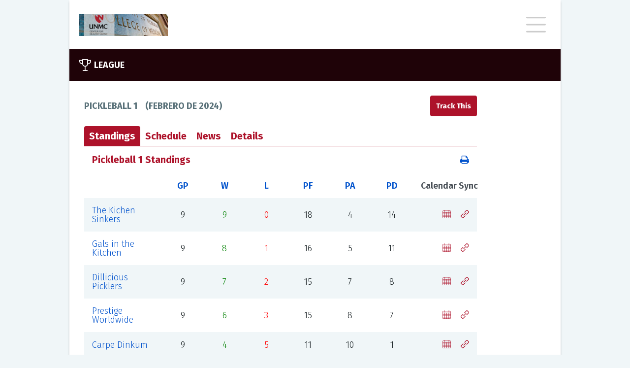

--- FILE ---
content_type: text/html; charset=utf-8
request_url: https://unmc.ezleagues.ezfacility.com/leagues/445033/Pickleball-1.aspx?l=es-US
body_size: 12149
content:


<!DOCTYPE html>

<html>
<head><link href="../../App_Themes/PublicDefault/Style.css" type="text/css" rel="stylesheet" /><title>
	Pickleball 1 - Pickleball - Center For Healthy Living, UNMC, Omaha, NE
</title><meta name="viewport" content="width=device-width, initial-scale=1" /><link href="../../css/font-awesome.min.css" rel="stylesheet" /><link href="../../css/public-base.css" rel="stylesheet" /><style type='text/css'>
 a, a:link {color: #0052CC;}
 .ez-ui-style a:visited {color: #598EDD;}
 a:link:hover:not(.ezl-calendar-control), a:hover:not(.ezl-calendar-control) { color: #0052CC; }
 .ez-ui-style a:visited:not(.ezl-calendar-control), a:hover:not(.ezl-calendar-control) { color: #598EDD; opacity: .7 }
 .ez-ui-style .button.link {color: #AD122A;}
 .ez-ui-style .button .ez-svg  {background-color: #AD122A;}
 .ez-ui-style .tabs { border-bottom: 1px solid #AD122A; }
 .ez-ui-style a .ez-svg{background-color: #AD122A;}
 .ez-ui-style .news-list .news-list-title .ez-svg{background-color: #CCCCCC;}
 .ez-ui-style .ez-svg, .ez-ui-style .plain-container .lead-title .ez-svg {background-color: #CCCCCC;}
 .ez-ui-style .plain-container .lead-title .button .ez-svg {background-color: #AD122A;}
 .ez-ui-style .feature-container .lead-title .ez-svg, .ez-ui-style .public-footer .lead-title .ez-svg {background-color: #FFFFFF;}
 .ez-ui-style .plain-container .lead-title .ez-svg.large {background-color: #CCCCCC;}
 .ez-ui-style .button-group .button.active, .ez-ui-style .button.primary,.ez-ui-style button.primary,.ez-ui-style .ui-dialog .ui-dialog-buttonpane button:nth-child(2),.ez-ui-style input[type=submit], .ez-ui-style input[type=submit].primary {background-color: #AD122A; border: 2px solid #AD122A;}
 .ez-ui-style .button.secondary {color: #AD122A; border: 2px solid #AD122A;}
 .ez-ui-style .feature-container-overlay, .ez-ui-style .public-footer-container-overlay {background-color: #AD122A; }
 .ez-ui-style .quick-stat .title, .ez-ui-style .quick-stat .alt-message, .ez-ui-style .quick-stat th, .ez-ui-style .quick-stat .league .league-team td { color: #AD122A; border-bottom-color:#AD122A }
 .ez-ui-style .highlight-container-overlay {background-color: #AD122A; }
 .ez-ui-style .tabs > a, .ez-ui-style .tabs > a:visited {color: #AD122A; }
 .ez-ui-style .tabs > a.active , .ez-ui-style .tabs > a.active:visited {background-color: #AD122A; color: #ffffff; } 
 .ez-ui-style table.ezl-base-table .league-header, .ez-ui-style .ezl-base-table-wrapper .wrapper-header, .ez-ui-style .league-header {color: #AD122A;}
 .ez-ui-style .blocks-container .block h3 {color: #AD122A;}
</style>

    <meta name="keywords" content="Pickleball 1,Pickleball,intramurals,leagues,tournaments,clinics,classes,schedules,exercise,sports,facility,youth,scores,standings,Center For Healthy Living, UNMC,Omaha,NE,68198" /><meta name="description" content="Pickleball 1, Pickleball, Adult, Team Fee: $20" /></head>
<body class="ez-ui-style">
    <form name="aspnetForm" method="post" action="./Pickleball-1.aspx?l=es-US" id="aspnetForm">
<div>
<input type="hidden" name="__EVENTTARGET" id="__EVENTTARGET" value="" />
<input type="hidden" name="__EVENTARGUMENT" id="__EVENTARGUMENT" value="" />
<input type="hidden" name="__VIEWSTATE" id="__VIEWSTATE" value="/[base64]/[base64]/[base64]/[base64]/[base64]/[base64]/[base64]/[base64]/[base64]/[base64]/[base64]/[base64]/[base64]/[base64]/[base64]/[base64]/[base64]/dHlwZT1icmFja2V0JmFtcDtsZWFndWVfaWQ9NDQ1MDMzJmFtcDtmYWNpbGl0eV9pZD0xNTc5ZAIVD2QWAgILDw8WAh8BBSl+L1J1bGVzLmFzcHg/[base64]/UnNtfTw1zHP6gJrVtBojx/Q=" />
</div>

<script type="text/javascript">
//<![CDATA[
var theForm = document.forms['aspnetForm'];
if (!theForm) {
    theForm = document.aspnetForm;
}
function __doPostBack(eventTarget, eventArgument) {
    if (!theForm.onsubmit || (theForm.onsubmit() != false)) {
        theForm.__EVENTTARGET.value = eventTarget;
        theForm.__EVENTARGUMENT.value = eventArgument;
        theForm.submit();
    }
}
//]]>
</script>


<script src="/WebResource.axd?d=ZVExRYLLrqCvJBQI7KTbtEgBuX5BMsRJfcnN8j5VgDZJNcEAXeZbD0wCGZjGRx_IKI3lV_NCwy81MLNQDMdrbifgtwo1&amp;t=638901392248157332" type="text/javascript"></script>


<script type="text/javascript">
//<![CDATA[
var __cultureInfo = {"name":"es-US","numberFormat":{"CurrencyDecimalDigits":2,"CurrencyDecimalSeparator":".","IsReadOnly":true,"CurrencyGroupSizes":[3],"NumberGroupSizes":[3],"PercentGroupSizes":[3],"CurrencyGroupSeparator":",","CurrencySymbol":"$","NaNSymbol":"NaN","CurrencyNegativePattern":0,"NumberNegativePattern":1,"PercentPositivePattern":1,"PercentNegativePattern":1,"NegativeInfinitySymbol":"-∞","NegativeSign":"-","NumberDecimalDigits":2,"NumberDecimalSeparator":".","NumberGroupSeparator":",","CurrencyPositivePattern":0,"PositiveInfinitySymbol":"∞","PositiveSign":"+","PercentDecimalDigits":2,"PercentDecimalSeparator":".","PercentGroupSeparator":",","PercentSymbol":"%","PerMilleSymbol":"‰","NativeDigits":["0","1","2","3","4","5","6","7","8","9"],"DigitSubstitution":1},"dateTimeFormat":{"AMDesignator":"AM","Calendar":{"MinSupportedDateTime":"\/Date(-62135578800000)\/","MaxSupportedDateTime":"\/Date(253402300799999)\/","AlgorithmType":1,"CalendarType":1,"Eras":[1],"TwoDigitYearMax":2029,"IsReadOnly":true},"DateSeparator":"/","FirstDayOfWeek":0,"CalendarWeekRule":0,"FullDateTimePattern":"dddd, MMMM dd, yyyy h:mm:ss tt","LongDatePattern":"dddd, MMMM dd, yyyy","LongTimePattern":"h:mm:ss tt","MonthDayPattern":"MMMM d","PMDesignator":"PM","RFC1123Pattern":"ddd, dd MMM yyyy HH\u0027:\u0027mm\u0027:\u0027ss \u0027GMT\u0027","ShortDatePattern":"M/d/yyyy","ShortTimePattern":"h:mm tt","SortableDateTimePattern":"yyyy\u0027-\u0027MM\u0027-\u0027dd\u0027T\u0027HH\u0027:\u0027mm\u0027:\u0027ss","TimeSeparator":":","UniversalSortableDateTimePattern":"yyyy\u0027-\u0027MM\u0027-\u0027dd HH\u0027:\u0027mm\u0027:\u0027ss\u0027Z\u0027","YearMonthPattern":"MMMM\u0027 de \u0027yyyy","AbbreviatedDayNames":["dom","lun","mar","mié","jue","vie","sáb"],"ShortestDayNames":["do","lu","ma","mi","ju","vi","sa"],"DayNames":["domingo","lunes","martes","miércoles","jueves","viernes","sábado"],"AbbreviatedMonthNames":["ene","feb","mar","abr","may","jun","jul","ago","sep","oct","nov","dic",""],"MonthNames":["enero","febrero","marzo","abril","mayo","junio","julio","agosto","septiembre","octubre","noviembre","diciembre",""],"IsReadOnly":true,"NativeCalendarName":"calendario gregoriano","AbbreviatedMonthGenitiveNames":["ene","feb","mar","abr","may","jun","jul","ago","sep","oct","nov","dic",""],"MonthGenitiveNames":["enero","febrero","marzo","abril","mayo","junio","julio","agosto","septiembre","octubre","noviembre","diciembre",""]},"eras":[1,"d.C.",null,0]};//]]>
</script>

<script src="/ScriptResource.axd?d=DfevLY5hYSyWUJO_9SCeRiiuAUD-FHyPG6cBN56ZLpwG8MdFKXnqlQDW-kUtIC5Ws0DQfdzpI0WiKPmafoXa8BqsF9l2lmhuua9oidrkjNu357ljkr3_pF4HBTDXAL2fpbmqTg2&amp;t=ffffffffa5177bee" type="text/javascript"></script>
<script src="/ScriptResource.axd?d=QR8pJYPy_qUcuNX6bHEPI-HXE57s95mS3UwhSM8KXIxpSMD-XhUAYJrCEBQdnjIXZNQVvcy9nzJ0y170UMaGc86ItO4V2lZmNuEYA4IkM75UcMygROgUCeXyktBWJjFpj9NIEA2&amp;t=ffffffffa5177bee" type="text/javascript"></script>
<div>

	<input type="hidden" name="__VIEWSTATEGENERATOR" id="__VIEWSTATEGENERATOR" value="35C1F1B6" />
	<input type="hidden" name="__EVENTVALIDATION" id="__EVENTVALIDATION" value="/wEdAAMRiKnk1uzqqEK/DAvQoong4HfaA3etztuGRI7HRhdJyHzzmyv0qmB0GJSjN1CjViJd5cbF15B5sErroHRd4pVtpMiARQ==" />
</div>
        <script type="text/javascript">
//<![CDATA[
Sys.WebForms.PageRequestManager._initialize('ctl00$ScriptManager1', 'aspnetForm', [], [], [], 90, 'ctl00');
//]]>
</script>

        <div id="public-wrapper">
            
<div class="public-header">
    <a class="d-flex align-items-center" rel="nofollow" href="http://www.unmc.edu/cfhl/"><img id="ctl00_AdminHeader_imgLogo" class="header-logo" src="https://c3157572.ssl.cf0.rackcdn.com/1579.jpg" alt="Center For Healthy Living, UNMC" style="border-width:0px;" /></a>

    <div id="publicMenu" class="closed">
        <div class="ez-svg i-hamburger super-icon"></div>
        <div class="ez-svg i-close-x super-icon"></div>
        <div class="menu-items">
            <a href="/login.aspx?facility_id=1579">Login</a><break></break><a href="/default.aspx?facility_id=1579">Home</a><a href="/sign_up.aspx?facility_id=1579">Regístrate</a><a href="/leagues.aspx?facility_id=1579">Ligas</a><a href="/tournaments.aspx?facility_id=1579">Torneos</a><a href="/sign_up.aspx?show=c&facility_id=1579">Clases / Clínicas</a><a href="/schedule.aspx?facility_id=1579">Programa</a><break></break><a href="/feedback.aspx?facility_id=1579">Reacción</a><a href="/links.aspx?facility_id=1579">Enlaces</a><break></break><a href="/about_us.aspx?facility_id=1579">Acerca de Nosotros</a><a href="/contact_us.aspx?facility_id=1579">Contáctenos</a>
        </div>
    </div>
</div>

            <div class="main-container">

                <div class="feature-container">
                    <div class="feature-container-overlay"></div>
                    <div class="feature-container-detail">
                        <div class="lead-title">
                            
    <div class="ez-svg i-trophy large"></div>
    League

                        </div>
                        

                    </div>
                </div>


                <div class="public-container">
                    
                    <div>
                        
    <div class="plain-container">


        <div class="plain-container no-padding ezl-frames-hide">
            <div class="lead-title" style="display: flex; justify-content: space-between;">
                <div>
                    <span>Pickleball 1</span>&nbsp;&nbsp;&nbsp;
								(<span>febrero de 2024</span>)
                </div>
                <div class="d-flex justify-content-end">

                    


                    <input type="submit" name="ctl00$c$btnTrack" value="Track This" id="ctl00_c_btnTrack" class="ml-2" />

                </div>
            </div>


            <div class="tabs">
                <a href="#" class="active" data-tab="pnlStandings">Standings</a>
                <a href="#" data-tab="pnlSchedule">Schedule</a>
                <a href="#" data-tab="pnlNews">News</a>
                <a href="#" data-tab="pnlDetails">Details</a>
                

                <div class="custom-select">
                </div>

            </div>
            <input type="hidden" name="ctl00$c$currentTab" id="currentTab" />

        </div>

        <div class="tab-panels">

            <div id="pnlStandings">
	
                <a name="standings"></a>

                <div class="ezl-table-header">
                    <div class="league-header ezl-pl-2">
                        <span>Pickleball 1 Standings</span>
                    </div>
                    <div class="league-header ezl-text-right ">
                        <div class="button-group ezl-base-table-switch mr-2 ezl-frames-hide">
                            <button type="button" class="button card secondary ">
                                <div class="ez-svg i-card-boxes sidebar-icon"></div>
                            </button>
                            <button type="button" class="button list secondary active">
                                <div class="ez-svg i-list-boxes sidebar-icon "></div>
                            </button>
                        </div>

                        <a href="../../print.aspx?type=standings&amp;title=Pickleball+1+Standings&amp;team_id=0&amp;league_id=445033&amp;facility_id=1579" id="ctl00_c_lnkStandingPrint" rel="nofollow">
                            <img id="ctl00_c_Image2" class="ezui-hide ezl-show" src="../../images/print.gif" alt="Print" style="border-width:0px;" />
                            <i class="fa fa-print ezl-hide ezui-show"></i>
                        </a>
                    </div>
                </div>

                <table class="ezl-base-table league-border-color w-100 table-fixed position-relative">
                    <tr>
                        <td class="p-0">
                            <div class="freeze-first">
                                <div class="more-left">
                                </div>

                                <div>
		<table cellspacing="0" cellpadding="2" rules="all" class="ezl-base-table freezable aza123 league-border-color mb-0" border="1" id="gvStandings" style="border-color:#E0E0E0;border-width:1px;border-style:Solid;width:100%;border-collapse:collapse;">
			<tr class="HeaderStyle" style="color:Black;">
				<th scope="col">&nbsp;</th><th scope="col">&nbsp;<a href='/standings_help.aspx?facility_id=1579&league_id=445033'>GP</a>&nbsp;</th><th scope="col">&nbsp;<a href='/standings_help.aspx?facility_id=1579&league_id=445033'>W</a>&nbsp;</th><th scope="col">&nbsp;<a href='/standings_help.aspx?facility_id=1579&league_id=445033'>L</a>&nbsp;</th><th scope="col">&nbsp;<a href='/standings_help.aspx?facility_id=1579&league_id=445033'>PF</a>&nbsp;</th><th scope="col">&nbsp;<a href='/standings_help.aspx?facility_id=1579&league_id=445033'>PA</a>&nbsp;</th><th scope="col">&nbsp;<a href='/standings_help.aspx?facility_id=1579&league_id=445033'>PD</a>&nbsp;</th><th scope="col" style="width:130px;">Calendar Sync</th>
			</tr><tr class="RowStyle">
				<td class="standings-teams-column" data-th="Team">
                <!-- google_ad_section_start(weight=ignore) -->
                <a href="../../teams/2986043/The-Kichen-Sinkers.aspx">The Kichen Sinkers</a>
                <!-- google_ad_section_end -->
            </td><td data-th="GP">9</td><td data-th="W" style="color:Green;">9</td><td data-th="L" style="color:Red;">0</td><td data-th="PF">18</td><td data-th="PA">4</td><td data-th="PD">14</td><td data-th="Calendar Sync"><a href="https://ezleagues.ezfacility.com/WebServices/TeamCalendar?UID=2986043" id="lnkCalendarSync"><div class='ez-svg i-calendar sidebar-icon'></div></a><a href="javascript:;" id="lnkCopyURL" onclick="var el = document.createElement(&#39;textarea&#39;); el.value = &#39;https://ezleagues.ezfacility.com/WebServices/TeamCalendar?UID=2986043&#39;; el.setAttribute(&#39;readonly&#39;, &#39;&#39;); el.style = {position: &#39;absolute&#39;, left: &#39;-9999px&#39;}; document.body.appendChild(el); el.select(); document.execCommand(&#39;copy&#39;); document.body.removeChild(el); alert(&#39;Sync URL has been copied to the clipboard.&#39;);"><div class='ez-svg i-link sidebar-icon ml-4'></div></a></td>
			</tr><tr class="AlternateRowStyle">
				<td class="standings-teams-column" data-th="Team">
                <!-- google_ad_section_start(weight=ignore) -->
                <a href="../../teams/2986038/Gals-in-the-Kitchen.aspx">Gals in the Kitchen</a>
                <!-- google_ad_section_end -->
            </td><td data-th="GP">9</td><td data-th="W" style="color:Green;">8</td><td data-th="L" style="color:Red;">1</td><td data-th="PF">16</td><td data-th="PA">5</td><td data-th="PD">11</td><td data-th="Calendar Sync"><a href="https://ezleagues.ezfacility.com/WebServices/TeamCalendar?UID=2986038" id="lnkCalendarSync"><div class='ez-svg i-calendar sidebar-icon'></div></a><a href="javascript:;" id="lnkCopyURL" onclick="var el = document.createElement(&#39;textarea&#39;); el.value = &#39;https://ezleagues.ezfacility.com/WebServices/TeamCalendar?UID=2986038&#39;; el.setAttribute(&#39;readonly&#39;, &#39;&#39;); el.style = {position: &#39;absolute&#39;, left: &#39;-9999px&#39;}; document.body.appendChild(el); el.select(); document.execCommand(&#39;copy&#39;); document.body.removeChild(el); alert(&#39;Sync URL has been copied to the clipboard.&#39;);"><div class='ez-svg i-link sidebar-icon ml-4'></div></a></td>
			</tr><tr class="RowStyle">
				<td class="standings-teams-column" data-th="Team">
                <!-- google_ad_section_start(weight=ignore) -->
                <a href="../../teams/2986036/Dillicious-Picklers.aspx">Dillicious Picklers</a>
                <!-- google_ad_section_end -->
            </td><td data-th="GP">9</td><td data-th="W" style="color:Green;">7</td><td data-th="L" style="color:Red;">2</td><td data-th="PF">15</td><td data-th="PA">7</td><td data-th="PD">8</td><td data-th="Calendar Sync"><a href="https://ezleagues.ezfacility.com/WebServices/TeamCalendar?UID=2986036" id="lnkCalendarSync"><div class='ez-svg i-calendar sidebar-icon'></div></a><a href="javascript:;" id="lnkCopyURL" onclick="var el = document.createElement(&#39;textarea&#39;); el.value = &#39;https://ezleagues.ezfacility.com/WebServices/TeamCalendar?UID=2986036&#39;; el.setAttribute(&#39;readonly&#39;, &#39;&#39;); el.style = {position: &#39;absolute&#39;, left: &#39;-9999px&#39;}; document.body.appendChild(el); el.select(); document.execCommand(&#39;copy&#39;); document.body.removeChild(el); alert(&#39;Sync URL has been copied to the clipboard.&#39;);"><div class='ez-svg i-link sidebar-icon ml-4'></div></a></td>
			</tr><tr class="AlternateRowStyle">
				<td class="standings-teams-column" data-th="Team">
                <!-- google_ad_section_start(weight=ignore) -->
                <a href="../../teams/2986040/Prestige-Worldwide.aspx">Prestige Worldwide</a>
                <!-- google_ad_section_end -->
            </td><td data-th="GP">9</td><td data-th="W" style="color:Green;">6</td><td data-th="L" style="color:Red;">3</td><td data-th="PF">15</td><td data-th="PA">8</td><td data-th="PD">7</td><td data-th="Calendar Sync"><a href="https://ezleagues.ezfacility.com/WebServices/TeamCalendar?UID=2986040" id="lnkCalendarSync"><div class='ez-svg i-calendar sidebar-icon'></div></a><a href="javascript:;" id="lnkCopyURL" onclick="var el = document.createElement(&#39;textarea&#39;); el.value = &#39;https://ezleagues.ezfacility.com/WebServices/TeamCalendar?UID=2986040&#39;; el.setAttribute(&#39;readonly&#39;, &#39;&#39;); el.style = {position: &#39;absolute&#39;, left: &#39;-9999px&#39;}; document.body.appendChild(el); el.select(); document.execCommand(&#39;copy&#39;); document.body.removeChild(el); alert(&#39;Sync URL has been copied to the clipboard.&#39;);"><div class='ez-svg i-link sidebar-icon ml-4'></div></a></td>
			</tr><tr class="RowStyle">
				<td class="standings-teams-column" data-th="Team">
                <!-- google_ad_section_start(weight=ignore) -->
                <a href="../../teams/2986035/Carpe-Dinkum.aspx">Carpe Dinkum</a>
                <!-- google_ad_section_end -->
            </td><td data-th="GP">9</td><td data-th="W" style="color:Green;">4</td><td data-th="L" style="color:Red;">5</td><td data-th="PF">11</td><td data-th="PA">10</td><td data-th="PD">1</td><td data-th="Calendar Sync"><a href="https://ezleagues.ezfacility.com/WebServices/TeamCalendar?UID=2986035" id="lnkCalendarSync"><div class='ez-svg i-calendar sidebar-icon'></div></a><a href="javascript:;" id="lnkCopyURL" onclick="var el = document.createElement(&#39;textarea&#39;); el.value = &#39;https://ezleagues.ezfacility.com/WebServices/TeamCalendar?UID=2986035&#39;; el.setAttribute(&#39;readonly&#39;, &#39;&#39;); el.style = {position: &#39;absolute&#39;, left: &#39;-9999px&#39;}; document.body.appendChild(el); el.select(); document.execCommand(&#39;copy&#39;); document.body.removeChild(el); alert(&#39;Sync URL has been copied to the clipboard.&#39;);"><div class='ez-svg i-link sidebar-icon ml-4'></div></a></td>
			</tr><tr class="AlternateRowStyle">
				<td class="standings-teams-column" data-th="Team">
                <!-- google_ad_section_start(weight=ignore) -->
                <a href="../../teams/2986037/Fried-Pickles.aspx">Fried Pickles</a>
                <!-- google_ad_section_end -->
            </td><td data-th="GP">9</td><td data-th="W" style="color:Green;">3</td><td data-th="L" style="color:Red;">6</td><td data-th="PF">9</td><td data-th="PA">13</td><td data-th="PD">-4</td><td data-th="Calendar Sync"><a href="https://ezleagues.ezfacility.com/WebServices/TeamCalendar?UID=2986037" id="lnkCalendarSync"><div class='ez-svg i-calendar sidebar-icon'></div></a><a href="javascript:;" id="lnkCopyURL" onclick="var el = document.createElement(&#39;textarea&#39;); el.value = &#39;https://ezleagues.ezfacility.com/WebServices/TeamCalendar?UID=2986037&#39;; el.setAttribute(&#39;readonly&#39;, &#39;&#39;); el.style = {position: &#39;absolute&#39;, left: &#39;-9999px&#39;}; document.body.appendChild(el); el.select(); document.execCommand(&#39;copy&#39;); document.body.removeChild(el); alert(&#39;Sync URL has been copied to the clipboard.&#39;);"><div class='ez-svg i-link sidebar-icon ml-4'></div></a></td>
			</tr><tr class="RowStyle">
				<td class="standings-teams-column" data-th="Team">
                <!-- google_ad_section_start(weight=ignore) -->
                <a href="../../teams/2986034/Big-Dills.aspx">Big Dills</a>
                <!-- google_ad_section_end -->
            </td><td data-th="GP">9</td><td data-th="W" style="color:Green;">3</td><td data-th="L" style="color:Red;">6</td><td data-th="PF">8</td><td data-th="PA">14</td><td data-th="PD">-6</td><td data-th="Calendar Sync"><a href="https://ezleagues.ezfacility.com/WebServices/TeamCalendar?UID=2986034" id="lnkCalendarSync"><div class='ez-svg i-calendar sidebar-icon'></div></a><a href="javascript:;" id="lnkCopyURL" onclick="var el = document.createElement(&#39;textarea&#39;); el.value = &#39;https://ezleagues.ezfacility.com/WebServices/TeamCalendar?UID=2986034&#39;; el.setAttribute(&#39;readonly&#39;, &#39;&#39;); el.style = {position: &#39;absolute&#39;, left: &#39;-9999px&#39;}; document.body.appendChild(el); el.select(); document.execCommand(&#39;copy&#39;); document.body.removeChild(el); alert(&#39;Sync URL has been copied to the clipboard.&#39;);"><div class='ez-svg i-link sidebar-icon ml-4'></div></a></td>
			</tr><tr class="AlternateRowStyle">
				<td class="standings-teams-column" data-th="Team">
                <!-- google_ad_section_start(weight=ignore) -->
                <a href="../../teams/2986042/Serving-and-Surviving.aspx">Serving and Surviving</a>
                <!-- google_ad_section_end -->
            </td><td data-th="GP">9</td><td data-th="W" style="color:Green;">3</td><td data-th="L" style="color:Red;">6</td><td data-th="PF">8</td><td data-th="PA">14</td><td data-th="PD">-6</td><td data-th="Calendar Sync"><a href="https://ezleagues.ezfacility.com/WebServices/TeamCalendar?UID=2986042" id="lnkCalendarSync"><div class='ez-svg i-calendar sidebar-icon'></div></a><a href="javascript:;" id="lnkCopyURL" onclick="var el = document.createElement(&#39;textarea&#39;); el.value = &#39;https://ezleagues.ezfacility.com/WebServices/TeamCalendar?UID=2986042&#39;; el.setAttribute(&#39;readonly&#39;, &#39;&#39;); el.style = {position: &#39;absolute&#39;, left: &#39;-9999px&#39;}; document.body.appendChild(el); el.select(); document.execCommand(&#39;copy&#39;); document.body.removeChild(el); alert(&#39;Sync URL has been copied to the clipboard.&#39;);"><div class='ez-svg i-link sidebar-icon ml-4'></div></a></td>
			</tr><tr class="RowStyle">
				<td class="standings-teams-column" data-th="Team">
                <!-- google_ad_section_start(weight=ignore) -->
                <a href="../../teams/2986039/Hi-Tech-Pharmaceutibros.aspx">Hi-Tech Pharmaceutibros</a>
                <!-- google_ad_section_end -->
            </td><td data-th="GP">9</td><td data-th="W" style="color:Green;">2</td><td data-th="L" style="color:Red;">7</td><td data-th="PF">8</td><td data-th="PA">16</td><td data-th="PD">-8</td><td data-th="Calendar Sync"><a href="https://ezleagues.ezfacility.com/WebServices/TeamCalendar?UID=2986039" id="lnkCalendarSync"><div class='ez-svg i-calendar sidebar-icon'></div></a><a href="javascript:;" id="lnkCopyURL" onclick="var el = document.createElement(&#39;textarea&#39;); el.value = &#39;https://ezleagues.ezfacility.com/WebServices/TeamCalendar?UID=2986039&#39;; el.setAttribute(&#39;readonly&#39;, &#39;&#39;); el.style = {position: &#39;absolute&#39;, left: &#39;-9999px&#39;}; document.body.appendChild(el); el.select(); document.execCommand(&#39;copy&#39;); document.body.removeChild(el); alert(&#39;Sync URL has been copied to the clipboard.&#39;);"><div class='ez-svg i-link sidebar-icon ml-4'></div></a></td>
			</tr><tr class="AlternateRowStyle">
				<td class="standings-teams-column" data-th="Team">
                <!-- google_ad_section_start(weight=ignore) -->
                <a href="../../teams/2986041/Responsible-Dinkers.aspx">Responsible Dinkers</a>
                <!-- google_ad_section_end -->
            </td><td data-th="GP">9</td><td data-th="W" style="color:Green;">0</td><td data-th="L" style="color:Red;">9</td><td data-th="PF">1</td><td data-th="PA">18</td><td data-th="PD">-17</td><td data-th="Calendar Sync"><a href="https://ezleagues.ezfacility.com/WebServices/TeamCalendar?UID=2986041" id="lnkCalendarSync"><div class='ez-svg i-calendar sidebar-icon'></div></a><a href="javascript:;" id="lnkCopyURL" onclick="var el = document.createElement(&#39;textarea&#39;); el.value = &#39;https://ezleagues.ezfacility.com/WebServices/TeamCalendar?UID=2986041&#39;; el.setAttribute(&#39;readonly&#39;, &#39;&#39;); el.style = {position: &#39;absolute&#39;, left: &#39;-9999px&#39;}; document.body.appendChild(el); el.select(); document.execCommand(&#39;copy&#39;); document.body.removeChild(el); alert(&#39;Sync URL has been copied to the clipboard.&#39;);"><div class='ez-svg i-link sidebar-icon ml-4'></div></a></td>
			</tr>
		</table>
	</div>


                                <div class="more-right">
                                </div>

                            </div>

                        </td>
                    </tr>
                </table>


            
</div>

            <div id="pnlSchedule">
	
                <a name="schedule"></a>

                <div class="ezl-table-header">
                    <div class="league-header ezl-pl-2">
                        <span>Pickleball 1 Schedule</span>
                    </div>
                    <div class="league-header ezl-text-right ">
                        <div class="button-group ezl-base-table-switch mr-2 ezl-frames-hide">
                            <button type="button" class="button card secondary ">
                                <div class="ez-svg i-card-boxes sidebar-icon"></div>
                            </button>
                            <button type="button" class="button list secondary active">
                                <div class="ez-svg i-list-boxes sidebar-icon "></div>
                            </button>
                        </div>

                        <a href="../../print.aspx?type=schedule&amp;title=Pickleball+1+Schedule&amp;team_id=0&amp;league_id=445033&amp;facility_id=1579" id="ctl00_c_lnkSchedulePrint" rel="nofollow">
                            <img id="ctl00_c_Image3" class="ezui-hide ezl-show" src="../../images/print.gif" alt="Print" style="border-width:0px;" />
                            <i class="fa fa-print ezl-hide ezui-show"></i>
                        </a>
                    </div>
                </div>


                <table class="ezl-base-table league-border-color w-100 table-fixed position-relative mb-4">
                    <tr>
                        <td class="p-0">
                            <div  class="freeze-first">
                                <div class="more-left">
                                </div>

                                <div>
		<table cellspacing="0" cellpadding="2" rules="all" class="ezl-base-table freezable aza123 league-border-color mb-0 w-100" border="1" id="ctl00_c_Schedule1_GridView1" style="border-color:#E0E0E0;border-width:1px;border-style:Solid;border-collapse:collapse;">
			<tr class="schedule-header" style="color:Black;">
				<th scope="col">Fecha</th><th align="right" scope="col">Inicio</th><th scope="col">&nbsp;</th><th scope="col">Fuera</th><th scope="col">Hora/Condición</th><th scope="col">Lugar de celebración</th><th scope="col">Tipo de Juego</th><th scope="col">Funcionarios</th>
			</tr><tr class="RowStyle">
				<td data-th="Fecha">
                    <a rel="nofollow" href="../../schedule.aspx?facility_id=1579&amp;d=2/26/2024">lun-feb 26</a>&nbsp;&nbsp;
                </td><td align="right" data-th="Inicio">
                    <!-- google_ad_section_start(weight=ignore) -->
                    <a rel="nofollow" href="../../teams/2986034/Big-Dills.aspx">Big Dills</a><span></span>
                    <!-- google_ad_section_end -->
                </td><td class="schedule-versus-column" align="center" data-th="" style="white-space:nowrap;">
                    <span style="font-weight:bold;">0 - 2</span>
                </td><td data-th="Fuera">
                    <!-- google_ad_section_start(weight=ignore) -->
                    <a rel="nofollow" href="../../teams/2986036/Dillicious-Picklers.aspx">Dillicious Picklers</a><span></span>
                    <!-- google_ad_section_end -->
                </td><td data-th="Hora/Condición">
                    <a rel="nofollow" href="../../games/15627494/Big-Dills-vs-Dillicious-Picklers.aspx">Complete</a>
                </td><td data-th="Lugar de celebración">
                    <a rel="nofollow" href="../../resource.aspx?resource_id=20502">North Court (1)</a>
                </td><td data-th="Tipo de Juego">Regular</td><td data-th="Funcionarios">&nbsp;</td>
			</tr><tr class="AlternateRowStyle">
				<td data-th="Fecha">
                    <a rel="nofollow" href="../../schedule.aspx?facility_id=1579&amp;d=2/26/2024">lun-feb 26</a>&nbsp;&nbsp;
                </td><td align="right" data-th="Inicio">
                    <!-- google_ad_section_start(weight=ignore) -->
                    <a rel="nofollow" href="../../teams/2986039/Hi-Tech-Pharmaceutibros.aspx">Hi-Tech Pharmaceutibros</a><span></span>
                    <!-- google_ad_section_end -->
                </td><td class="schedule-versus-column" align="center" data-th="" style="white-space:nowrap;">
                    <span style="font-weight:bold;">1 - 2</span>
                </td><td data-th="Fuera">
                    <!-- google_ad_section_start(weight=ignore) -->
                    <a rel="nofollow" href="../../teams/2986042/Serving-and-Surviving.aspx">Serving and Surviving</a><span></span>
                    <!-- google_ad_section_end -->
                </td><td data-th="Hora/Condición">
                    <a rel="nofollow" href="../../games/15627497/Hi-Tech-Pharmaceutibros-vs-Serving-and-Surviving.aspx">Complete</a>
                </td><td data-th="Lugar de celebración">
                    <a rel="nofollow" href="../../resource.aspx?resource_id=20504">North Court (3)</a>
                </td><td data-th="Tipo de Juego">Regular</td><td data-th="Funcionarios">&nbsp;</td>
			</tr><tr class="RowStyle">
				<td data-th="Fecha">
                    <a rel="nofollow" href="../../schedule.aspx?facility_id=1579&amp;d=2/26/2024">lun-feb 26</a>&nbsp;&nbsp;
                </td><td align="right" data-th="Inicio">
                    <!-- google_ad_section_start(weight=ignore) -->
                    <a rel="nofollow" href="../../teams/2986035/Carpe-Dinkum.aspx">Carpe Dinkum</a><span></span>
                    <!-- google_ad_section_end -->
                </td><td class="schedule-versus-column" align="center" data-th="" style="white-space:nowrap;">
                    <span style="font-weight:bold;">1 - 2</span>
                </td><td data-th="Fuera">
                    <!-- google_ad_section_start(weight=ignore) -->
                    <a rel="nofollow" href="../../teams/2986038/Gals-in-the-Kitchen.aspx">Gals in the Kitchen</a><span></span>
                    <!-- google_ad_section_end -->
                </td><td data-th="Hora/Condición">
                    <a rel="nofollow" href="../../games/15627495/Carpe-Dinkum-vs-Gals-in-the-Kitchen.aspx">Complete</a>
                </td><td data-th="Lugar de celebración">
                    <a rel="nofollow" href="../../resource.aspx?resource_id=20502">North Court (1)</a>
                </td><td data-th="Tipo de Juego">Regular</td><td data-th="Funcionarios">&nbsp;</td>
			</tr><tr class="AlternateRowStyle">
				<td data-th="Fecha">
                    <a rel="nofollow" href="../../schedule.aspx?facility_id=1579&amp;d=2/26/2024">lun-feb 26</a>&nbsp;&nbsp;
                </td><td align="right" data-th="Inicio">
                    <!-- google_ad_section_start(weight=ignore) -->
                    <a rel="nofollow" href="../../teams/2986041/Responsible-Dinkers.aspx">Responsible Dinkers</a><span></span>
                    <!-- google_ad_section_end -->
                </td><td class="schedule-versus-column" align="center" data-th="" style="white-space:nowrap;">
                    <span style="font-weight:bold;">0 - 2</span>
                </td><td data-th="Fuera">
                    <!-- google_ad_section_start(weight=ignore) -->
                    <a rel="nofollow" href="../../teams/2986043/The-Kichen-Sinkers.aspx">The Kichen Sinkers</a><span></span>
                    <!-- google_ad_section_end -->
                </td><td data-th="Hora/Condición">
                    <a rel="nofollow" href="../../games/15627498/Responsible-Dinkers-vs-The-Kichen-Sinkers.aspx">Complete</a>
                </td><td data-th="Lugar de celebración">
                    <a rel="nofollow" href="../../resource.aspx?resource_id=20504">North Court (3)</a>
                </td><td data-th="Tipo de Juego">Regular</td><td data-th="Funcionarios">&nbsp;</td>
			</tr><tr class="RowStyle">
				<td data-th="Fecha">
                    <a rel="nofollow" href="../../schedule.aspx?facility_id=1579&amp;d=2/26/2024">lun-feb 26</a>&nbsp;&nbsp;
                </td><td align="right" data-th="Inicio">
                    <!-- google_ad_section_start(weight=ignore) -->
                    <a rel="nofollow" href="../../teams/2986037/Fried-Pickles.aspx">Fried Pickles</a><span></span>
                    <!-- google_ad_section_end -->
                </td><td class="schedule-versus-column" align="center" data-th="" style="white-space:nowrap;">
                    <span style="font-weight:bold;">0 - 2</span>
                </td><td data-th="Fuera">
                    <!-- google_ad_section_start(weight=ignore) -->
                    <a rel="nofollow" href="../../teams/2986040/Prestige-Worldwide.aspx">Prestige Worldwide</a><span></span>
                    <!-- google_ad_section_end -->
                </td><td data-th="Hora/Condición">
                    <a rel="nofollow" href="../../games/15627496/Fried-Pickles-vs-Prestige-Worldwide.aspx">Complete</a>
                </td><td data-th="Lugar de celebración">
                    <a rel="nofollow" href="../../resource.aspx?resource_id=21281">South Court (3)</a>
                </td><td data-th="Tipo de Juego">Regular</td><td data-th="Funcionarios">&nbsp;</td>
			</tr><tr class="AlternateRowStyle">
				<td data-th="Fecha">
                    <a rel="nofollow" href="../../schedule.aspx?facility_id=1579&amp;d=3/4/2024">lun-mar 4</a>&nbsp;&nbsp;
                </td><td align="right" data-th="Inicio">
                    <!-- google_ad_section_start(weight=ignore) -->
                    <a rel="nofollow" href="../../teams/2986037/Fried-Pickles.aspx">Fried Pickles</a><span></span>
                    <!-- google_ad_section_end -->
                </td><td class="schedule-versus-column" align="center" data-th="" style="white-space:nowrap;">
                    <span style="font-weight:bold;">1 - 2</span>
                </td><td data-th="Fuera">
                    <!-- google_ad_section_start(weight=ignore) -->
                    <a rel="nofollow" href="../../teams/2986043/The-Kichen-Sinkers.aspx">The Kichen Sinkers</a><span></span>
                    <!-- google_ad_section_end -->
                </td><td data-th="Hora/Condición">
                    <a rel="nofollow" href="../../games/15627502/Fried-Pickles-vs-The-Kichen-Sinkers.aspx">Complete</a>
                </td><td data-th="Lugar de celebración">
                    <a rel="nofollow" href="../../resource.aspx?resource_id=20502">North Court (1)</a>
                </td><td data-th="Tipo de Juego">Regular</td><td data-th="Funcionarios">&nbsp;</td>
			</tr><tr class="RowStyle">
				<td data-th="Fecha">
                    <a rel="nofollow" href="../../schedule.aspx?facility_id=1579&amp;d=3/4/2024">lun-mar 4</a>&nbsp;&nbsp;
                </td><td align="right" data-th="Inicio">
                    <!-- google_ad_section_start(weight=ignore) -->
                    <a rel="nofollow" href="../../teams/2986034/Big-Dills.aspx">Big Dills</a><span></span>
                    <!-- google_ad_section_end -->
                </td><td class="schedule-versus-column" align="center" data-th="" style="white-space:nowrap;">
                    <span style="font-weight:bold;">0 - 2</span>
                </td><td data-th="Fuera">
                    <!-- google_ad_section_start(weight=ignore) -->
                    <a rel="nofollow" href="../../teams/2986038/Gals-in-the-Kitchen.aspx">Gals in the Kitchen</a><span></span>
                    <!-- google_ad_section_end -->
                </td><td data-th="Hora/Condición">
                    <a rel="nofollow" href="../../games/15627499/Big-Dills-vs-Gals-in-the-Kitchen.aspx">Complete</a>
                </td><td data-th="Lugar de celebración">
                    <a rel="nofollow" href="../../resource.aspx?resource_id=20504">North Court (3)</a>
                </td><td data-th="Tipo de Juego">Regular</td><td data-th="Funcionarios">&nbsp;</td>
			</tr><tr class="AlternateRowStyle">
				<td data-th="Fecha">
                    <a rel="nofollow" href="../../schedule.aspx?facility_id=1579&amp;d=3/4/2024">lun-mar 4</a>&nbsp;&nbsp;
                </td><td align="right" data-th="Inicio">
                    <!-- google_ad_section_start(weight=ignore) -->
                    <a rel="nofollow" href="../../teams/2986039/Hi-Tech-Pharmaceutibros.aspx">Hi-Tech Pharmaceutibros</a><span></span>
                    <!-- google_ad_section_end -->
                </td><td class="schedule-versus-column" align="center" data-th="" style="white-space:nowrap;">
                    <span style="font-weight:bold;">2 - 1</span>
                </td><td data-th="Fuera">
                    <!-- google_ad_section_start(weight=ignore) -->
                    <a rel="nofollow" href="../../teams/2986041/Responsible-Dinkers.aspx">Responsible Dinkers</a><span></span>
                    <!-- google_ad_section_end -->
                </td><td data-th="Hora/Condición">
                    <a rel="nofollow" href="../../games/15627503/Hi-Tech-Pharmaceutibros-vs-Responsible-Dinkers.aspx">Complete</a>
                </td><td data-th="Lugar de celebración">
                    <a rel="nofollow" href="../../resource.aspx?resource_id=20502">North Court (1)</a>
                </td><td data-th="Tipo de Juego">Regular</td><td data-th="Funcionarios">&nbsp;</td>
			</tr><tr class="RowStyle">
				<td data-th="Fecha">
                    <a rel="nofollow" href="../../schedule.aspx?facility_id=1579&amp;d=3/4/2024">lun-mar 4</a>&nbsp;&nbsp;
                </td><td align="right" data-th="Inicio">
                    <!-- google_ad_section_start(weight=ignore) -->
                    <a rel="nofollow" href="../../teams/2986036/Dillicious-Picklers.aspx">Dillicious Picklers</a><span></span>
                    <!-- google_ad_section_end -->
                </td><td class="schedule-versus-column" align="center" data-th="" style="white-space:nowrap;">
                    <span style="font-weight:bold;">2 - 1</span>
                </td><td data-th="Fuera">
                    <!-- google_ad_section_start(weight=ignore) -->
                    <a rel="nofollow" href="../../teams/2986040/Prestige-Worldwide.aspx">Prestige Worldwide</a><span></span>
                    <!-- google_ad_section_end -->
                </td><td data-th="Hora/Condición">
                    <a rel="nofollow" href="../../games/15627500/Dillicious-Picklers-vs-Prestige-Worldwide.aspx">Complete</a>
                </td><td data-th="Lugar de celebración">
                    <a rel="nofollow" href="../../resource.aspx?resource_id=20504">North Court (3)</a>
                </td><td data-th="Tipo de Juego">Regular</td><td data-th="Funcionarios">&nbsp;</td>
			</tr><tr class="AlternateRowStyle">
				<td data-th="Fecha">
                    <a rel="nofollow" href="../../schedule.aspx?facility_id=1579&amp;d=3/4/2024">lun-mar 4</a>&nbsp;&nbsp;
                </td><td align="right" data-th="Inicio">
                    <!-- google_ad_section_start(weight=ignore) -->
                    <a rel="nofollow" href="../../teams/2986035/Carpe-Dinkum.aspx">Carpe Dinkum</a><span></span>
                    <!-- google_ad_section_end -->
                </td><td class="schedule-versus-column" align="center" data-th="" style="white-space:nowrap;">
                    <span style="font-weight:bold;">2 - 0</span>
                </td><td data-th="Fuera">
                    <!-- google_ad_section_start(weight=ignore) -->
                    <a rel="nofollow" href="../../teams/2986042/Serving-and-Surviving.aspx">Serving and Surviving</a><span></span>
                    <!-- google_ad_section_end -->
                </td><td data-th="Hora/Condición">
                    <a rel="nofollow" href="../../games/15627501/Carpe-Dinkum-vs-Serving-and-Surviving.aspx">Complete</a>
                </td><td data-th="Lugar de celebración">
                    <a rel="nofollow" href="../../resource.aspx?resource_id=21281">South Court (3)</a>
                </td><td data-th="Tipo de Juego">Regular</td><td data-th="Funcionarios">&nbsp;</td>
			</tr><tr class="RowStyle">
				<td data-th="Fecha">
                    <a rel="nofollow" href="../../schedule.aspx?facility_id=1579&amp;d=3/11/2024">lun-mar 11</a>&nbsp;&nbsp;
                </td><td align="right" data-th="Inicio">
                    <!-- google_ad_section_start(weight=ignore) -->
                    <a rel="nofollow" href="../../teams/2986036/Dillicious-Picklers.aspx">Dillicious Picklers</a><span></span>
                    <!-- google_ad_section_end -->
                </td><td class="schedule-versus-column" align="center" data-th="" style="white-space:nowrap;">
                    <span style="font-weight:bold;">(Forfeit) 0 - 2</span>
                </td><td data-th="Fuera">
                    <!-- google_ad_section_start(weight=ignore) -->
                    <a rel="nofollow" href="../../teams/2986043/The-Kichen-Sinkers.aspx">The Kichen Sinkers</a><span></span>
                    <!-- google_ad_section_end -->
                </td><td data-th="Hora/Condición">
                    <a rel="nofollow" href="../../games/15627506/Dillicious-Picklers-vs-The-Kichen-Sinkers.aspx">Complete</a>
                </td><td data-th="Lugar de celebración">
                    <a rel="nofollow" href="../../resource.aspx?resource_id=20502">North Court (1)</a>
                </td><td data-th="Tipo de Juego">Regular</td><td data-th="Funcionarios">&nbsp;</td>
			</tr><tr class="AlternateRowStyle">
				<td data-th="Fecha">
                    <a rel="nofollow" href="../../schedule.aspx?facility_id=1579&amp;d=3/11/2024">lun-mar 11</a>&nbsp;&nbsp;
                </td><td align="right" data-th="Inicio">
                    <!-- google_ad_section_start(weight=ignore) -->
                    <a rel="nofollow" href="../../teams/2986035/Carpe-Dinkum.aspx">Carpe Dinkum</a><span></span>
                    <!-- google_ad_section_end -->
                </td><td class="schedule-versus-column" align="center" data-th="" style="white-space:nowrap;">
                    <span style="font-weight:bold;">2 - 0</span>
                </td><td data-th="Fuera">
                    <!-- google_ad_section_start(weight=ignore) -->
                    <a rel="nofollow" href="../../teams/2986041/Responsible-Dinkers.aspx">Responsible Dinkers</a><span></span>
                    <!-- google_ad_section_end -->
                </td><td data-th="Hora/Condición">
                    <a rel="nofollow" href="../../games/15627507/Carpe-Dinkum-vs-Responsible-Dinkers.aspx">Complete</a>
                </td><td data-th="Lugar de celebración">
                    <a rel="nofollow" href="../../resource.aspx?resource_id=20504">North Court (3)</a>
                </td><td data-th="Tipo de Juego">Regular</td><td data-th="Funcionarios">&nbsp;</td>
			</tr><tr class="RowStyle">
				<td data-th="Fecha">
                    <a rel="nofollow" href="../../schedule.aspx?facility_id=1579&amp;d=3/11/2024">lun-mar 11</a>&nbsp;&nbsp;
                </td><td align="right" data-th="Inicio">
                    <!-- google_ad_section_start(weight=ignore) -->
                    <a rel="nofollow" href="../../teams/2986040/Prestige-Worldwide.aspx">Prestige Worldwide</a><span></span>
                    <!-- google_ad_section_end -->
                </td><td class="schedule-versus-column" align="center" data-th="" style="white-space:nowrap;">
                    <span style="font-weight:bold;">2 - 0</span>
                </td><td data-th="Fuera">
                    <!-- google_ad_section_start(weight=ignore) -->
                    <a rel="nofollow" href="../../teams/2986034/Big-Dills.aspx">Big Dills</a><span></span>
                    <!-- google_ad_section_end -->
                </td><td data-th="Hora/Condición">
                    <a rel="nofollow" href="../../games/15627504/Prestige-Worldwide-vs-Big-Dills.aspx">Complete</a>
                </td><td data-th="Lugar de celebración">
                    <a rel="nofollow" href="../../resource.aspx?resource_id=20502">North Court (1)</a>
                </td><td data-th="Tipo de Juego">Regular</td><td data-th="Funcionarios">&nbsp;</td>
			</tr><tr class="AlternateRowStyle">
				<td data-th="Fecha">
                    <a rel="nofollow" href="../../schedule.aspx?facility_id=1579&amp;d=3/11/2024">lun-mar 11</a>&nbsp;&nbsp;
                </td><td align="right" data-th="Inicio">
                    <!-- google_ad_section_start(weight=ignore) -->
                    <a rel="nofollow" href="../../teams/2986037/Fried-Pickles.aspx">Fried Pickles</a><span></span>
                    <!-- google_ad_section_end -->
                </td><td class="schedule-versus-column" align="center" data-th="" style="white-space:nowrap;">
                    <span style="font-weight:bold;">2 - 0</span>
                </td><td data-th="Fuera">
                    <!-- google_ad_section_start(weight=ignore) -->
                    <a rel="nofollow" href="../../teams/2986039/Hi-Tech-Pharmaceutibros.aspx">Hi-Tech Pharmaceutibros</a><span></span>
                    <!-- google_ad_section_end -->
                </td><td data-th="Hora/Condición">
                    <a rel="nofollow" href="../../games/15627508/Fried-Pickles-vs-Hi-Tech-Pharmaceutibros.aspx">Complete</a>
                </td><td data-th="Lugar de celebración">
                    <a rel="nofollow" href="../../resource.aspx?resource_id=20504">North Court (3)</a>
                </td><td data-th="Tipo de Juego">Regular</td><td data-th="Funcionarios">&nbsp;</td>
			</tr><tr class="RowStyle">
				<td data-th="Fecha">
                    <a rel="nofollow" href="../../schedule.aspx?facility_id=1579&amp;d=3/11/2024">lun-mar 11</a>&nbsp;&nbsp;
                </td><td align="right" data-th="Inicio">
                    <!-- google_ad_section_start(weight=ignore) -->
                    <a rel="nofollow" href="../../teams/2986038/Gals-in-the-Kitchen.aspx">Gals in the Kitchen</a><span></span>
                    <!-- google_ad_section_end -->
                </td><td class="schedule-versus-column" align="center" data-th="" style="white-space:nowrap;">
                    <span style="font-weight:bold;">2 - 0</span>
                </td><td data-th="Fuera">
                    <!-- google_ad_section_start(weight=ignore) -->
                    <a rel="nofollow" href="../../teams/2986042/Serving-and-Surviving.aspx">Serving and Surviving</a><span></span>
                    <!-- google_ad_section_end -->
                </td><td data-th="Hora/Condición">
                    <a rel="nofollow" href="../../games/15627505/Gals-in-the-Kitchen-vs-Serving-and-Surviving.aspx">Complete</a>
                </td><td data-th="Lugar de celebración">
                    <a rel="nofollow" href="../../resource.aspx?resource_id=21281">South Court (3)</a>
                </td><td data-th="Tipo de Juego">Regular</td><td data-th="Funcionarios">&nbsp;</td>
			</tr><tr class="AlternateRowStyle">
				<td data-th="Fecha">
                    <a rel="nofollow" href="../../schedule.aspx?facility_id=1579&amp;d=3/18/2024">lun-mar 18</a>&nbsp;&nbsp;
                </td><td align="right" data-th="Inicio">
                    <!-- google_ad_section_start(weight=ignore) -->
                    <a rel="nofollow" href="../../teams/2986036/Dillicious-Picklers.aspx">Dillicious Picklers</a><span></span>
                    <!-- google_ad_section_end -->
                </td><td class="schedule-versus-column" align="center" data-th="" style="white-space:nowrap;">
                    <span style="font-weight:bold;">2 - 0</span>
                </td><td data-th="Fuera">
                    <!-- google_ad_section_start(weight=ignore) -->
                    <a rel="nofollow" href="../../teams/2986039/Hi-Tech-Pharmaceutibros.aspx">Hi-Tech Pharmaceutibros</a><span></span>
                    <!-- google_ad_section_end -->
                </td><td data-th="Hora/Condición">
                    <a rel="nofollow" href="../../games/15627512/Dillicious-Picklers-vs-Hi-Tech-Pharmaceutibros.aspx">Complete</a>
                </td><td data-th="Lugar de celebración">
                    <a rel="nofollow" href="../../resource.aspx?resource_id=20502">North Court (1)</a>
                </td><td data-th="Tipo de Juego">Regular</td><td data-th="Funcionarios">&nbsp;</td>
			</tr><tr class="RowStyle">
				<td data-th="Fecha">
                    <a rel="nofollow" href="../../schedule.aspx?facility_id=1579&amp;d=3/18/2024">lun-mar 18</a>&nbsp;&nbsp;
                </td><td align="right" data-th="Inicio">
                    <!-- google_ad_section_start(weight=ignore) -->
                    <a rel="nofollow" href="../../teams/2986040/Prestige-Worldwide.aspx">Prestige Worldwide</a><span></span>
                    <!-- google_ad_section_end -->
                </td><td class="schedule-versus-column" align="center" data-th="" style="white-space:nowrap;">
                    <span style="font-weight:bold;">1 - 2</span>
                </td><td data-th="Fuera">
                    <!-- google_ad_section_start(weight=ignore) -->
                    <a rel="nofollow" href="../../teams/2986043/The-Kichen-Sinkers.aspx">The Kichen Sinkers</a><span></span>
                    <!-- google_ad_section_end -->
                </td><td data-th="Hora/Condición">
                    <a rel="nofollow" href="../../games/15627510/Prestige-Worldwide-vs-The-Kichen-Sinkers.aspx">Complete</a>
                </td><td data-th="Lugar de celebración">
                    <a rel="nofollow" href="../../resource.aspx?resource_id=20504">North Court (3)</a>
                </td><td data-th="Tipo de Juego">Regular</td><td data-th="Funcionarios">&nbsp;</td>
			</tr><tr class="AlternateRowStyle">
				<td data-th="Fecha">
                    <a rel="nofollow" href="../../schedule.aspx?facility_id=1579&amp;d=3/18/2024">lun-mar 18</a>&nbsp;&nbsp;
                </td><td align="right" data-th="Inicio">
                    <!-- google_ad_section_start(weight=ignore) -->
                    <a rel="nofollow" href="../../teams/2986035/Carpe-Dinkum.aspx">Carpe Dinkum</a><span></span>
                    <!-- google_ad_section_end -->
                </td><td class="schedule-versus-column" align="center" data-th="" style="white-space:nowrap;">
                    <span style="font-weight:bold;">2 - 0</span>
                </td><td data-th="Fuera">
                    <!-- google_ad_section_start(weight=ignore) -->
                    <a rel="nofollow" href="../../teams/2986037/Fried-Pickles.aspx">Fried Pickles</a><span></span>
                    <!-- google_ad_section_end -->
                </td><td data-th="Hora/Condición">
                    <a rel="nofollow" href="../../games/15627513/Carpe-Dinkum-vs-Fried-Pickles.aspx">Complete</a>
                </td><td data-th="Lugar de celebración">
                    <a rel="nofollow" href="../../resource.aspx?resource_id=20502">North Court (1)</a>
                </td><td data-th="Tipo de Juego">Regular</td><td data-th="Funcionarios">&nbsp;</td>
			</tr><tr class="RowStyle">
				<td data-th="Fecha">
                    <a rel="nofollow" href="../../schedule.aspx?facility_id=1579&amp;d=3/18/2024">lun-mar 18</a>&nbsp;&nbsp;
                </td><td align="right" data-th="Inicio">
                    <!-- google_ad_section_start(weight=ignore) -->
                    <a rel="nofollow" href="../../teams/2986042/Serving-and-Surviving.aspx">Serving and Surviving</a><span></span>
                    <!-- google_ad_section_end -->
                </td><td class="schedule-versus-column" align="center" data-th="" style="white-space:nowrap;">
                    <span style="font-weight:bold;">1 - 2</span>
                </td><td data-th="Fuera">
                    <!-- google_ad_section_start(weight=ignore) -->
                    <a rel="nofollow" href="../../teams/2986034/Big-Dills.aspx">Big Dills</a><span></span>
                    <!-- google_ad_section_end -->
                </td><td data-th="Hora/Condición">
                    <a rel="nofollow" href="../../games/15627509/Serving-and-Surviving-vs-Big-Dills.aspx">Complete</a>
                </td><td data-th="Lugar de celebración">
                    <a rel="nofollow" href="../../resource.aspx?resource_id=20504">North Court (3)</a>
                </td><td data-th="Tipo de Juego">Regular</td><td data-th="Funcionarios">&nbsp;</td>
			</tr><tr class="AlternateRowStyle">
				<td data-th="Fecha">
                    <a rel="nofollow" href="../../schedule.aspx?facility_id=1579&amp;d=3/18/2024">lun-mar 18</a>&nbsp;&nbsp;
                </td><td align="right" data-th="Inicio">
                    <!-- google_ad_section_start(weight=ignore) -->
                    <a rel="nofollow" href="../../teams/2986038/Gals-in-the-Kitchen.aspx">Gals in the Kitchen</a><span></span>
                    <!-- google_ad_section_end -->
                </td><td class="schedule-versus-column" align="center" data-th="" style="white-space:nowrap;">
                    <span style="font-weight:bold;">2 - 0</span>
                </td><td data-th="Fuera">
                    <!-- google_ad_section_start(weight=ignore) -->
                    <a rel="nofollow" href="../../teams/2986041/Responsible-Dinkers.aspx">Responsible Dinkers</a><span></span>
                    <!-- google_ad_section_end -->
                </td><td data-th="Hora/Condición">
                    <a rel="nofollow" href="../../games/15627511/Gals-in-the-Kitchen-vs-Responsible-Dinkers.aspx">Complete</a>
                </td><td data-th="Lugar de celebración">
                    <a rel="nofollow" href="../../resource.aspx?resource_id=21281">South Court (3)</a>
                </td><td data-th="Tipo de Juego">Regular</td><td data-th="Funcionarios">&nbsp;</td>
			</tr><tr class="RowStyle">
				<td data-th="Fecha">
                    <a rel="nofollow" href="../../schedule.aspx?facility_id=1579&amp;d=3/25/2024">lun-mar 25</a>&nbsp;&nbsp;
                </td><td align="right" data-th="Inicio">
                    <!-- google_ad_section_start(weight=ignore) -->
                    <a rel="nofollow" href="../../teams/2986042/Serving-and-Surviving.aspx">Serving and Surviving</a><span></span>
                    <!-- google_ad_section_end -->
                </td><td class="schedule-versus-column" align="center" data-th="" style="white-space:nowrap;">
                    <span style="font-weight:bold;">2 - 0</span>
                </td><td data-th="Fuera">
                    <!-- google_ad_section_start(weight=ignore) -->
                    <a rel="nofollow" href="../../teams/2986041/Responsible-Dinkers.aspx">Responsible Dinkers</a><span></span>
                    <!-- google_ad_section_end -->
                </td><td data-th="Hora/Condición">
                    <a rel="nofollow" href="../../games/15627515/Serving-and-Surviving-vs-Responsible-Dinkers.aspx">Complete</a>
                </td><td data-th="Lugar de celebración">
                    <a rel="nofollow" href="../../resource.aspx?resource_id=20502">North Court (1)</a>
                </td><td data-th="Tipo de Juego">Regular</td><td data-th="Funcionarios">&nbsp;</td>
			</tr><tr class="AlternateRowStyle">
				<td data-th="Fecha">
                    <a rel="nofollow" href="../../schedule.aspx?facility_id=1579&amp;d=3/25/2024">lun-mar 25</a>&nbsp;&nbsp;
                </td><td align="right" data-th="Inicio">
                    <!-- google_ad_section_start(weight=ignore) -->
                    <a rel="nofollow" href="../../teams/2986040/Prestige-Worldwide.aspx">Prestige Worldwide</a><span></span>
                    <!-- google_ad_section_end -->
                </td><td class="schedule-versus-column" align="center" data-th="" style="white-space:nowrap;">
                    <span style="font-weight:bold;">2 - 1</span>
                </td><td data-th="Fuera">
                    <!-- google_ad_section_start(weight=ignore) -->
                    <a rel="nofollow" href="../../teams/2986039/Hi-Tech-Pharmaceutibros.aspx">Hi-Tech Pharmaceutibros</a><span></span>
                    <!-- google_ad_section_end -->
                </td><td data-th="Hora/Condición">
                    <a rel="nofollow" href="../../games/15627516/Prestige-Worldwide-vs-Hi-Tech-Pharmaceutibros.aspx">Complete</a>
                </td><td data-th="Lugar de celebración">
                    <a rel="nofollow" href="../../resource.aspx?resource_id=20504">North Court (3)</a>
                </td><td data-th="Tipo de Juego">Regular</td><td data-th="Funcionarios">&nbsp;</td>
			</tr><tr class="RowStyle">
				<td data-th="Fecha">
                    <a rel="nofollow" href="../../schedule.aspx?facility_id=1579&amp;d=3/25/2024">lun-mar 25</a>&nbsp;&nbsp;
                </td><td align="right" data-th="Inicio">
                    <!-- google_ad_section_start(weight=ignore) -->
                    <a rel="nofollow" href="../../teams/2986038/Gals-in-the-Kitchen.aspx">Gals in the Kitchen</a><span></span>
                    <!-- google_ad_section_end -->
                </td><td class="schedule-versus-column" align="center" data-th="" style="white-space:nowrap;">
                    <span style="font-weight:bold;">2 - 0</span>
                </td><td data-th="Fuera">
                    <!-- google_ad_section_start(weight=ignore) -->
                    <a rel="nofollow" href="../../teams/2986037/Fried-Pickles.aspx">Fried Pickles</a><span></span>
                    <!-- google_ad_section_end -->
                </td><td data-th="Hora/Condición">
                    <a rel="nofollow" href="../../games/15627517/Gals-in-the-Kitchen-vs-Fried-Pickles.aspx">Complete</a>
                </td><td data-th="Lugar de celebración">
                    <a rel="nofollow" href="../../resource.aspx?resource_id=20504">North Court (3)</a>
                </td><td data-th="Tipo de Juego">Regular</td><td data-th="Funcionarios">&nbsp;</td>
			</tr><tr class="AlternateRowStyle">
				<td data-th="Fecha">
                    <a rel="nofollow" href="../../schedule.aspx?facility_id=1579&amp;d=3/25/2024">lun-mar 25</a>&nbsp;&nbsp;
                </td><td align="right" data-th="Inicio">
                    <!-- google_ad_section_start(weight=ignore) -->
                    <a rel="nofollow" href="../../teams/2986043/The-Kichen-Sinkers.aspx">The Kichen Sinkers</a><span></span>
                    <!-- google_ad_section_end -->
                </td><td class="schedule-versus-column" align="center" data-th="" style="white-space:nowrap;">
                    <span style="font-weight:bold;">2 - 1</span>
                </td><td data-th="Fuera">
                    <!-- google_ad_section_start(weight=ignore) -->
                    <a rel="nofollow" href="../../teams/2986034/Big-Dills.aspx">Big Dills</a><span></span>
                    <!-- google_ad_section_end -->
                </td><td data-th="Hora/Condición">
                    <a rel="nofollow" href="../../games/15627514/The-Kichen-Sinkers-vs-Big-Dills.aspx">Complete</a>
                </td><td data-th="Lugar de celebración">
                    <a rel="nofollow" href="../../resource.aspx?resource_id=21281">South Court (3)</a>
                </td><td data-th="Tipo de Juego">Regular</td><td data-th="Funcionarios">&nbsp;</td>
			</tr><tr class="RowStyle">
				<td data-th="Fecha">
                    <a rel="nofollow" href="../../schedule.aspx?facility_id=1579&amp;d=3/25/2024">lun-mar 25</a>&nbsp;&nbsp;
                </td><td align="right" data-th="Inicio">
                    <!-- google_ad_section_start(weight=ignore) -->
                    <a rel="nofollow" href="../../teams/2986036/Dillicious-Picklers.aspx">Dillicious Picklers</a><span></span>
                    <!-- google_ad_section_end -->
                </td><td class="schedule-versus-column" align="center" data-th="" style="white-space:nowrap;">
                    <span style="font-weight:bold;">2 - 1</span>
                </td><td data-th="Fuera">
                    <!-- google_ad_section_start(weight=ignore) -->
                    <a rel="nofollow" href="../../teams/2986035/Carpe-Dinkum.aspx">Carpe Dinkum</a><span></span>
                    <!-- google_ad_section_end -->
                </td><td data-th="Hora/Condición">
                    <a rel="nofollow" href="../../games/15627518/Dillicious-Picklers-vs-Carpe-Dinkum.aspx">Complete</a>
                </td><td data-th="Lugar de celebración">
                    <a rel="nofollow" href="../../resource.aspx?resource_id=20502">North Court (1)</a>
                </td><td data-th="Tipo de Juego">Regular</td><td data-th="Funcionarios">&nbsp;</td>
			</tr><tr class="AlternateRowStyle">
				<td data-th="Fecha">
                    <a rel="nofollow" href="../../schedule.aspx?facility_id=1579&amp;d=4/1/2024">lun-abr 1</a>&nbsp;&nbsp;
                </td><td align="right" data-th="Inicio">
                    <!-- google_ad_section_start(weight=ignore) -->
                    <a rel="nofollow" href="../../teams/2986040/Prestige-Worldwide.aspx">Prestige Worldwide</a><span></span>
                    <!-- google_ad_section_end -->
                </td><td class="schedule-versus-column" align="center" data-th="" style="white-space:nowrap;">
                    <span style="font-weight:bold;">2 - (Forfeit) 0</span>
                </td><td data-th="Fuera">
                    <!-- google_ad_section_start(weight=ignore) -->
                    <a rel="nofollow" href="../../teams/2986035/Carpe-Dinkum.aspx">Carpe Dinkum</a><span></span>
                    <!-- google_ad_section_end -->
                </td><td data-th="Hora/Condición">
                    <a rel="nofollow" href="../../games/15627522/Prestige-Worldwide-vs-Carpe-Dinkum.aspx">Complete</a>
                </td><td data-th="Lugar de celebración">
                    <a rel="nofollow" href="../../resource.aspx?resource_id=20502">North Court (1)</a>
                </td><td data-th="Tipo de Juego">Regular</td><td data-th="Funcionarios">&nbsp;</td>
			</tr><tr class="RowStyle">
				<td data-th="Fecha">
                    <a rel="nofollow" href="../../schedule.aspx?facility_id=1579&amp;d=4/1/2024">lun-abr 1</a>&nbsp;&nbsp;
                </td><td align="right" data-th="Inicio">
                    <!-- google_ad_section_start(weight=ignore) -->
                    <a rel="nofollow" href="../../teams/2986042/Serving-and-Surviving.aspx">Serving and Surviving</a><span></span>
                    <!-- google_ad_section_end -->
                </td><td class="schedule-versus-column" align="center" data-th="" style="white-space:nowrap;">
                    <span style="font-weight:bold;">2 - 1</span>
                </td><td data-th="Fuera">
                    <!-- google_ad_section_start(weight=ignore) -->
                    <a rel="nofollow" href="../../teams/2986037/Fried-Pickles.aspx">Fried Pickles</a><span></span>
                    <!-- google_ad_section_end -->
                </td><td data-th="Hora/Condición">
                    <a rel="nofollow" href="../../games/15627521/Serving-and-Surviving-vs-Fried-Pickles.aspx">Complete</a>
                </td><td data-th="Lugar de celebración">
                    <a rel="nofollow" href="../../resource.aspx?resource_id=20504">North Court (3)</a>
                </td><td data-th="Tipo de Juego">Regular</td><td data-th="Funcionarios">&nbsp;</td>
			</tr><tr class="AlternateRowStyle">
				<td data-th="Fecha">
                    <a rel="nofollow" href="../../schedule.aspx?facility_id=1579&amp;d=4/1/2024">lun-abr 1</a>&nbsp;&nbsp;
                </td><td align="right" data-th="Inicio">
                    <!-- google_ad_section_start(weight=ignore) -->
                    <a rel="nofollow" href="../../teams/2986043/The-Kichen-Sinkers.aspx">The Kichen Sinkers</a><span></span>
                    <!-- google_ad_section_end -->
                </td><td class="schedule-versus-column" align="center" data-th="" style="white-space:nowrap;">
                    <span style="font-weight:bold;">2 - 1</span>
                </td><td data-th="Fuera">
                    <!-- google_ad_section_start(weight=ignore) -->
                    <a rel="nofollow" href="../../teams/2986039/Hi-Tech-Pharmaceutibros.aspx">Hi-Tech Pharmaceutibros</a><span></span>
                    <!-- google_ad_section_end -->
                </td><td data-th="Hora/Condición">
                    <a rel="nofollow" href="../../games/15627520/The-Kichen-Sinkers-vs-Hi-Tech-Pharmaceutibros.aspx">Complete</a>
                </td><td data-th="Lugar de celebración">
                    <a rel="nofollow" href="../../resource.aspx?resource_id=20502">North Court (1)</a>
                </td><td data-th="Tipo de Juego">Regular</td><td data-th="Funcionarios">&nbsp;</td>
			</tr><tr class="RowStyle">
				<td data-th="Fecha">
                    <a rel="nofollow" href="../../schedule.aspx?facility_id=1579&amp;d=4/1/2024">lun-abr 1</a>&nbsp;&nbsp;
                </td><td align="right" data-th="Inicio">
                    <!-- google_ad_section_start(weight=ignore) -->
                    <a rel="nofollow" href="../../teams/2986038/Gals-in-the-Kitchen.aspx">Gals in the Kitchen</a><span></span>
                    <!-- google_ad_section_end -->
                </td><td class="schedule-versus-column" align="center" data-th="" style="white-space:nowrap;">
                    <span style="font-weight:bold;">2 - 1</span>
                </td><td data-th="Fuera">
                    <!-- google_ad_section_start(weight=ignore) -->
                    <a rel="nofollow" href="../../teams/2986036/Dillicious-Picklers.aspx">Dillicious Picklers</a><span></span>
                    <!-- google_ad_section_end -->
                </td><td data-th="Hora/Condición">
                    <a rel="nofollow" href="../../games/15627523/Gals-in-the-Kitchen-vs-Dillicious-Picklers.aspx">Complete</a>
                </td><td data-th="Lugar de celebración">
                    <a rel="nofollow" href="../../resource.aspx?resource_id=20504">North Court (3)</a>
                </td><td data-th="Tipo de Juego">Regular</td><td data-th="Funcionarios">&nbsp;</td>
			</tr><tr class="AlternateRowStyle">
				<td data-th="Fecha">
                    <a rel="nofollow" href="../../schedule.aspx?facility_id=1579&amp;d=4/1/2024">lun-abr 1</a>&nbsp;&nbsp;
                </td><td align="right" data-th="Inicio">
                    <!-- google_ad_section_start(weight=ignore) -->
                    <a rel="nofollow" href="../../teams/2986041/Responsible-Dinkers.aspx">Responsible Dinkers</a><span></span>
                    <!-- google_ad_section_end -->
                </td><td class="schedule-versus-column" align="center" data-th="" style="white-space:nowrap;">
                    <span style="font-weight:bold;">0 - 2</span>
                </td><td data-th="Fuera">
                    <!-- google_ad_section_start(weight=ignore) -->
                    <a rel="nofollow" href="../../teams/2986034/Big-Dills.aspx">Big Dills</a><span></span>
                    <!-- google_ad_section_end -->
                </td><td data-th="Hora/Condición">
                    <a rel="nofollow" href="../../games/15627519/Responsible-Dinkers-vs-Big-Dills.aspx">Complete</a>
                </td><td data-th="Lugar de celebración">
                    <a rel="nofollow" href="../../resource.aspx?resource_id=21281">South Court (3)</a>
                </td><td data-th="Tipo de Juego">Regular</td><td data-th="Funcionarios">&nbsp;</td>
			</tr><tr class="RowStyle">
				<td data-th="Fecha">
                    <a rel="nofollow" href="../../schedule.aspx?facility_id=1579&amp;d=4/8/2024">lun-abr 8</a>&nbsp;&nbsp;
                </td><td align="right" data-th="Inicio">
                    <!-- google_ad_section_start(weight=ignore) -->
                    <a rel="nofollow" href="../../teams/2986040/Prestige-Worldwide.aspx">Prestige Worldwide</a><span></span>
                    <!-- google_ad_section_end -->
                </td><td class="schedule-versus-column" align="center" data-th="" style="white-space:nowrap;">
                    <span style="font-weight:bold;">1 - 2</span>
                </td><td data-th="Fuera">
                    <!-- google_ad_section_start(weight=ignore) -->
                    <a rel="nofollow" href="../../teams/2986038/Gals-in-the-Kitchen.aspx">Gals in the Kitchen</a><span></span>
                    <!-- google_ad_section_end -->
                </td><td data-th="Hora/Condición">
                    <a rel="nofollow" href="../../games/15627528/Prestige-Worldwide-vs-Gals-in-the-Kitchen.aspx">Complete</a>
                </td><td data-th="Lugar de celebración">
                    <a rel="nofollow" href="../../resource.aspx?resource_id=20502">North Court (1)</a>
                </td><td data-th="Tipo de Juego">Regular</td><td data-th="Funcionarios">&nbsp;</td>
			</tr><tr class="AlternateRowStyle">
				<td data-th="Fecha">
                    <a rel="nofollow" href="../../schedule.aspx?facility_id=1579&amp;d=4/8/2024">lun-abr 8</a>&nbsp;&nbsp;
                </td><td align="right" data-th="Inicio">
                    <!-- google_ad_section_start(weight=ignore) -->
                    <a rel="nofollow" href="../../teams/2986041/Responsible-Dinkers.aspx">Responsible Dinkers</a><span></span>
                    <!-- google_ad_section_end -->
                </td><td class="schedule-versus-column" align="center" data-th="" style="white-space:nowrap;">
                    <span style="font-weight:bold;">0 - 2</span>
                </td><td data-th="Fuera">
                    <!-- google_ad_section_start(weight=ignore) -->
                    <a rel="nofollow" href="../../teams/2986037/Fried-Pickles.aspx">Fried Pickles</a><span></span>
                    <!-- google_ad_section_end -->
                </td><td data-th="Hora/Condición">
                    <a rel="nofollow" href="../../games/15627525/Responsible-Dinkers-vs-Fried-Pickles.aspx">Complete</a>
                </td><td data-th="Lugar de celebración">
                    <a rel="nofollow" href="../../resource.aspx?resource_id=20504">North Court (3)</a>
                </td><td data-th="Tipo de Juego">Regular</td><td data-th="Funcionarios">&nbsp;</td>
			</tr><tr class="RowStyle">
				<td data-th="Fecha">
                    <a rel="nofollow" href="../../schedule.aspx?facility_id=1579&amp;d=4/8/2024">lun-abr 8</a>&nbsp;&nbsp;
                </td><td align="right" data-th="Inicio">
                    <!-- google_ad_section_start(weight=ignore) -->
                    <a rel="nofollow" href="../../teams/2986042/Serving-and-Surviving.aspx">Serving and Surviving</a><span></span>
                    <!-- google_ad_section_end -->
                </td><td class="schedule-versus-column" align="center" data-th="" style="white-space:nowrap;">
                    <span style="font-weight:bold;">0 - 2</span>
                </td><td data-th="Fuera">
                    <!-- google_ad_section_start(weight=ignore) -->
                    <a rel="nofollow" href="../../teams/2986036/Dillicious-Picklers.aspx">Dillicious Picklers</a><span></span>
                    <!-- google_ad_section_end -->
                </td><td data-th="Hora/Condición">
                    <a rel="nofollow" href="../../games/15627527/Serving-and-Surviving-vs-Dillicious-Picklers.aspx">Complete</a>
                </td><td data-th="Lugar de celebración">
                    <a rel="nofollow" href="../../resource.aspx?resource_id=20502">North Court (1)</a>
                </td><td data-th="Tipo de Juego">Regular</td><td data-th="Funcionarios">&nbsp;</td>
			</tr><tr class="AlternateRowStyle">
				<td data-th="Fecha">
                    <a rel="nofollow" href="../../schedule.aspx?facility_id=1579&amp;d=4/8/2024">lun-abr 8</a>&nbsp;&nbsp;
                </td><td align="right" data-th="Inicio">
                    <!-- google_ad_section_start(weight=ignore) -->
                    <a rel="nofollow" href="../../teams/2986043/The-Kichen-Sinkers.aspx">The Kichen Sinkers</a><span></span>
                    <!-- google_ad_section_end -->
                </td><td class="schedule-versus-column" align="center" data-th="" style="white-space:nowrap;">
                    <span style="font-weight:bold;">2 - 0</span>
                </td><td data-th="Fuera">
                    <!-- google_ad_section_start(weight=ignore) -->
                    <a rel="nofollow" href="../../teams/2986035/Carpe-Dinkum.aspx">Carpe Dinkum</a><span></span>
                    <!-- google_ad_section_end -->
                </td><td data-th="Hora/Condición">
                    <a rel="nofollow" href="../../games/15627526/The-Kichen-Sinkers-vs-Carpe-Dinkum.aspx">Complete</a>
                </td><td data-th="Lugar de celebración">
                    <a rel="nofollow" href="../../resource.aspx?resource_id=20504">North Court (3)</a>
                </td><td data-th="Tipo de Juego">Regular</td><td data-th="Funcionarios">&nbsp;</td>
			</tr><tr class="RowStyle">
				<td data-th="Fecha">
                    <a rel="nofollow" href="../../schedule.aspx?facility_id=1579&amp;d=4/8/2024">lun-abr 8</a>&nbsp;&nbsp;
                </td><td align="right" data-th="Inicio">
                    <!-- google_ad_section_start(weight=ignore) -->
                    <a rel="nofollow" href="../../teams/2986039/Hi-Tech-Pharmaceutibros.aspx">Hi-Tech Pharmaceutibros</a><span></span>
                    <!-- google_ad_section_end -->
                </td><td class="schedule-versus-column" align="center" data-th="" style="white-space:nowrap;">
                    <span style="font-weight:bold;">1 - 2</span>
                </td><td data-th="Fuera">
                    <!-- google_ad_section_start(weight=ignore) -->
                    <a rel="nofollow" href="../../teams/2986034/Big-Dills.aspx">Big Dills</a><span></span>
                    <!-- google_ad_section_end -->
                </td><td data-th="Hora/Condición">
                    <a rel="nofollow" href="../../games/15627524/Hi-Tech-Pharmaceutibros-vs-Big-Dills.aspx">Complete</a>
                </td><td data-th="Lugar de celebración">
                    <a rel="nofollow" href="../../resource.aspx?resource_id=21281">South Court (3)</a>
                </td><td data-th="Tipo de Juego">Regular</td><td data-th="Funcionarios">&nbsp;</td>
			</tr><tr class="AlternateRowStyle">
				<td data-th="Fecha">
                    <a rel="nofollow" href="../../schedule.aspx?facility_id=1579&amp;d=4/15/2024">lun-abr 15</a>&nbsp;&nbsp;
                </td><td align="right" data-th="Inicio">
                    <!-- google_ad_section_start(weight=ignore) -->
                    <a rel="nofollow" href="../../teams/2986043/The-Kichen-Sinkers.aspx">The Kichen Sinkers</a><span></span>
                    <!-- google_ad_section_end -->
                </td><td class="schedule-versus-column" align="center" data-th="" style="white-space:nowrap;">
                    <span style="font-weight:bold;">2 - 0</span>
                </td><td data-th="Fuera">
                    <!-- google_ad_section_start(weight=ignore) -->
                    <a rel="nofollow" href="../../teams/2986038/Gals-in-the-Kitchen.aspx">Gals in the Kitchen</a><span></span>
                    <!-- google_ad_section_end -->
                </td><td data-th="Hora/Condición">
                    <a rel="nofollow" href="../../games/15627532/The-Kichen-Sinkers-vs-Gals-in-the-Kitchen.aspx">Complete</a>
                </td><td data-th="Lugar de celebración">
                    <a rel="nofollow" href="../../resource.aspx?resource_id=20502">North Court (1)</a>
                </td><td data-th="Tipo de Juego">Regular</td><td data-th="Funcionarios">&nbsp;</td>
			</tr><tr class="RowStyle">
				<td data-th="Fecha">
                    <a rel="nofollow" href="../../schedule.aspx?facility_id=1579&amp;d=4/15/2024">lun-abr 15</a>&nbsp;&nbsp;
                </td><td align="right" data-th="Inicio">
                    <!-- google_ad_section_start(weight=ignore) -->
                    <a rel="nofollow" href="../../teams/2986034/Big-Dills.aspx">Big Dills</a><span></span>
                    <!-- google_ad_section_end -->
                </td><td class="schedule-versus-column" align="center" data-th="" style="white-space:nowrap;">
                    <span style="font-weight:bold;">1 - 2</span>
                </td><td data-th="Fuera">
                    <!-- google_ad_section_start(weight=ignore) -->
                    <a rel="nofollow" href="../../teams/2986037/Fried-Pickles.aspx">Fried Pickles</a><span></span>
                    <!-- google_ad_section_end -->
                </td><td data-th="Hora/Condición">
                    <a rel="nofollow" href="../../games/15627529/Big-Dills-vs-Fried-Pickles.aspx">Complete</a>
                </td><td data-th="Lugar de celebración">
                    <a rel="nofollow" href="../../resource.aspx?resource_id=20504">North Court (3)</a>
                </td><td data-th="Tipo de Juego">Regular</td><td data-th="Funcionarios">&nbsp;</td>
			</tr><tr class="AlternateRowStyle">
				<td data-th="Fecha">
                    <a rel="nofollow" href="../../schedule.aspx?facility_id=1579&amp;d=4/15/2024">lun-abr 15</a>&nbsp;&nbsp;
                </td><td align="right" data-th="Inicio">
                    <!-- google_ad_section_start(weight=ignore) -->
                    <a rel="nofollow" href="../../teams/2986042/Serving-and-Surviving.aspx">Serving and Surviving</a><span></span>
                    <!-- google_ad_section_end -->
                </td><td class="schedule-versus-column" align="center" data-th="" style="white-space:nowrap;">
                    <span style="font-weight:bold;">1 - 2</span>
                </td><td data-th="Fuera">
                    <!-- google_ad_section_start(weight=ignore) -->
                    <a rel="nofollow" href="../../teams/2986040/Prestige-Worldwide.aspx">Prestige Worldwide</a><span></span>
                    <!-- google_ad_section_end -->
                </td><td data-th="Hora/Condición">
                    <a rel="nofollow" href="../../games/15627533/Serving-and-Surviving-vs-Prestige-Worldwide.aspx">Complete</a>
                </td><td data-th="Lugar de celebración">
                    <a rel="nofollow" href="../../resource.aspx?resource_id=20502">North Court (1)</a>
                </td><td data-th="Tipo de Juego">Regular</td><td data-th="Funcionarios">&nbsp;</td>
			</tr><tr class="RowStyle">
				<td data-th="Fecha">
                    <a rel="nofollow" href="../../schedule.aspx?facility_id=1579&amp;d=4/15/2024">lun-abr 15</a>&nbsp;&nbsp;
                </td><td align="right" data-th="Inicio">
                    <!-- google_ad_section_start(weight=ignore) -->
                    <a rel="nofollow" href="../../teams/2986041/Responsible-Dinkers.aspx">Responsible Dinkers</a><span></span>
                    <!-- google_ad_section_end -->
                </td><td class="schedule-versus-column" align="center" data-th="" style="white-space:nowrap;">
                    <span style="font-weight:bold;">0 - 2</span>
                </td><td data-th="Fuera">
                    <!-- google_ad_section_start(weight=ignore) -->
                    <a rel="nofollow" href="../../teams/2986036/Dillicious-Picklers.aspx">Dillicious Picklers</a><span></span>
                    <!-- google_ad_section_end -->
                </td><td data-th="Hora/Condición">
                    <a rel="nofollow" href="../../games/15627531/Responsible-Dinkers-vs-Dillicious-Picklers.aspx">Complete</a>
                </td><td data-th="Lugar de celebración">
                    <a rel="nofollow" href="../../resource.aspx?resource_id=20504">North Court (3)</a>
                </td><td data-th="Tipo de Juego">Regular</td><td data-th="Funcionarios">&nbsp;</td>
			</tr><tr class="AlternateRowStyle">
				<td data-th="Fecha">
                    <a rel="nofollow" href="../../schedule.aspx?facility_id=1579&amp;d=4/15/2024">lun-abr 15</a>&nbsp;&nbsp;
                </td><td align="right" data-th="Inicio">
                    <!-- google_ad_section_start(weight=ignore) -->
                    <a rel="nofollow" href="../../teams/2986039/Hi-Tech-Pharmaceutibros.aspx">Hi-Tech Pharmaceutibros</a><span></span>
                    <!-- google_ad_section_end -->
                </td><td class="schedule-versus-column" align="center" data-th="" style="white-space:nowrap;">
                    <span style="font-weight:bold;">2 - 1</span>
                </td><td data-th="Fuera">
                    <!-- google_ad_section_start(weight=ignore) -->
                    <a rel="nofollow" href="../../teams/2986035/Carpe-Dinkum.aspx">Carpe Dinkum</a><span></span>
                    <!-- google_ad_section_end -->
                </td><td data-th="Hora/Condición">
                    <a rel="nofollow" href="../../games/15627530/Hi-Tech-Pharmaceutibros-vs-Carpe-Dinkum.aspx">Complete</a>
                </td><td data-th="Lugar de celebración">
                    <a rel="nofollow" href="../../resource.aspx?resource_id=21281">South Court (3)</a>
                </td><td data-th="Tipo de Juego">Regular</td><td data-th="Funcionarios">&nbsp;</td>
			</tr><tr class="RowStyle">
				<td data-th="Fecha">
                    <a rel="nofollow" href="../../schedule.aspx?facility_id=1579&amp;d=4/22/2024">lun-abr 22</a>&nbsp;&nbsp;
                </td><td align="right" data-th="Inicio">
                    <!-- google_ad_section_start(weight=ignore) -->
                    <a rel="nofollow" href="../../teams/2986043/The-Kichen-Sinkers.aspx">The Kichen Sinkers</a><span></span>
                    <!-- google_ad_section_end -->
                </td><td class="schedule-versus-column" align="center" data-th="" style="white-space:nowrap;">
                    <span style="font-weight:bold;">2 - (Forfeit) 0</span>
                </td><td data-th="Fuera">
                    <!-- google_ad_section_start(weight=ignore) -->
                    <a rel="nofollow" href="../../teams/2986042/Serving-and-Surviving.aspx">Serving and Surviving</a><span></span>
                    <!-- google_ad_section_end -->
                </td><td data-th="Hora/Condición">
                    <a rel="nofollow" href="../../games/15627538/The-Kichen-Sinkers-vs-Serving-and-Surviving.aspx">Complete</a>
                </td><td data-th="Lugar de celebración">
                    <a rel="nofollow" href="../../resource.aspx?resource_id=20502">North Court (1)</a>
                </td><td data-th="Tipo de Juego">Regular</td><td data-th="Funcionarios">&nbsp;</td>
			</tr><tr class="AlternateRowStyle">
				<td data-th="Fecha">
                    <a rel="nofollow" href="../../schedule.aspx?facility_id=1579&amp;d=4/22/2024">lun-abr 22</a>&nbsp;&nbsp;
                </td><td align="right" data-th="Inicio">
                    <!-- google_ad_section_start(weight=ignore) -->
                    <a rel="nofollow" href="../../teams/2986034/Big-Dills.aspx">Big Dills</a><span></span>
                    <!-- google_ad_section_end -->
                </td><td class="schedule-versus-column" align="center" data-th="" style="white-space:nowrap;">
                    <span style="font-weight:bold;">0 - 2</span>
                </td><td data-th="Fuera">
                    <!-- google_ad_section_start(weight=ignore) -->
                    <a rel="nofollow" href="../../teams/2986035/Carpe-Dinkum.aspx">Carpe Dinkum</a><span></span>
                    <!-- google_ad_section_end -->
                </td><td data-th="Hora/Condición">
                    <a rel="nofollow" href="../../games/15627534/Big-Dills-vs-Carpe-Dinkum.aspx">Complete</a>
                </td><td data-th="Lugar de celebración">
                    <a rel="nofollow" href="../../resource.aspx?resource_id=20504">North Court (3)</a>
                </td><td data-th="Tipo de Juego">Regular</td><td data-th="Funcionarios">&nbsp;</td>
			</tr><tr class="RowStyle">
				<td data-th="Fecha">
                    <a rel="nofollow" href="../../schedule.aspx?facility_id=1579&amp;d=4/22/2024">lun-abr 22</a>&nbsp;&nbsp;
                </td><td align="right" data-th="Inicio">
                    <!-- google_ad_section_start(weight=ignore) -->
                    <a rel="nofollow" href="../../teams/2986041/Responsible-Dinkers.aspx">Responsible Dinkers</a><span></span>
                    <!-- google_ad_section_end -->
                </td><td class="schedule-versus-column" align="center" data-th="" style="white-space:nowrap;">
                    <span style="font-weight:bold;">0 - 2</span>
                </td><td data-th="Fuera">
                    <!-- google_ad_section_start(weight=ignore) -->
                    <a rel="nofollow" href="../../teams/2986040/Prestige-Worldwide.aspx">Prestige Worldwide</a><span></span>
                    <!-- google_ad_section_end -->
                </td><td data-th="Hora/Condición">
                    <a rel="nofollow" href="../../games/15627537/Responsible-Dinkers-vs-Prestige-Worldwide.aspx">Complete</a>
                </td><td data-th="Lugar de celebración">
                    <a rel="nofollow" href="../../resource.aspx?resource_id=20502">North Court (1)</a>
                </td><td data-th="Tipo de Juego">Regular</td><td data-th="Funcionarios">&nbsp;</td>
			</tr><tr class="AlternateRowStyle">
				<td data-th="Fecha">
                    <a rel="nofollow" href="../../schedule.aspx?facility_id=1579&amp;d=4/22/2024">lun-abr 22</a>&nbsp;&nbsp;
                </td><td align="right" data-th="Inicio">
                    <!-- google_ad_section_start(weight=ignore) -->
                    <a rel="nofollow" href="../../teams/2986039/Hi-Tech-Pharmaceutibros.aspx">Hi-Tech Pharmaceutibros</a><span></span>
                    <!-- google_ad_section_end -->
                </td><td class="schedule-versus-column" align="center" data-th="" style="white-space:nowrap;">
                    <span style="font-weight:bold;">(Forfeit) 0 - 2</span>
                </td><td data-th="Fuera">
                    <!-- google_ad_section_start(weight=ignore) -->
                    <a rel="nofollow" href="../../teams/2986038/Gals-in-the-Kitchen.aspx">Gals in the Kitchen</a><span></span>
                    <!-- google_ad_section_end -->
                </td><td data-th="Hora/Condición">
                    <a rel="nofollow" href="../../games/15627536/Hi-Tech-Pharmaceutibros-vs-Gals-in-the-Kitchen.aspx">Complete</a>
                </td><td data-th="Lugar de celebración">
                    <a rel="nofollow" href="../../resource.aspx?resource_id=20504">North Court (3)</a>
                </td><td data-th="Tipo de Juego">Regular</td><td data-th="Funcionarios">&nbsp;</td>
			</tr><tr class="RowStyle">
				<td data-th="Fecha">
                    <a rel="nofollow" href="../../schedule.aspx?facility_id=1579&amp;d=4/22/2024">lun-abr 22</a>&nbsp;&nbsp;
                </td><td align="right" data-th="Inicio">
                    <!-- google_ad_section_start(weight=ignore) -->
                    <a rel="nofollow" href="../../teams/2986037/Fried-Pickles.aspx">Fried Pickles</a><span></span>
                    <!-- google_ad_section_end -->
                </td><td class="schedule-versus-column" align="center" data-th="" style="white-space:nowrap;">
                    <span style="font-weight:bold;">1 - 2</span>
                </td><td data-th="Fuera">
                    <!-- google_ad_section_start(weight=ignore) -->
                    <a rel="nofollow" href="../../teams/2986036/Dillicious-Picklers.aspx">Dillicious Picklers</a><span></span>
                    <!-- google_ad_section_end -->
                </td><td data-th="Hora/Condición">
                    <a rel="nofollow" href="../../games/15627535/Fried-Pickles-vs-Dillicious-Picklers.aspx">Complete</a>
                </td><td data-th="Lugar de celebración">
                    <a rel="nofollow" href="../../resource.aspx?resource_id=21281">South Court (3)</a>
                </td><td data-th="Tipo de Juego">Regular</td><td data-th="Funcionarios">&nbsp;</td>
			</tr>
		</table>
	</div>







                                <div class="more-right">
                                </div>

                            </div>

                        </td>
                    </tr>
                </table>

                
            
</div>

            

            <div id="pnlStats">
	
                <a name="stats"></a>
                
            
</div>

            <div id="pnlDetails">
	
                <a name="details"></a>
                <div class="ezl-table-header">
                    <div class="league-header ezl-pl-2">
                        <span>League Details</span>
                    </div>
                </div>

                <table class="ezl-base-table league-border-color league-details-table mobile-w-100">
                    <tr>
                        <td>League Type:</td>
                        <td>
                            <span>LeagueRoundRobin</span></td>
                    </tr>
                    <tr>
                        <td>Demographic:</td>
                        <td>
                            <span>Adult</span></td>
                    </tr>
                    <tr>
                        <td>Division:</td>
                        <td>
                            <span>Doubles</span></td>
                    </tr>
                    <tr>
                        <td>Sport:</td>
                        <td>
                            <span>Pickleball</span>
                            (<a href="../../Rules.aspx?facility_id=1579&amp;sport_id=40">Rules & Regulations</a>)</td>
                    </tr>
                    <tr>
                        <td>Start Date:</td>
                        <td>
                            <a href="../../schedule.aspx?facility_id=1579&amp;d=2/26/2024">2/26/2024</a>
                        </td>
                    </tr>
                    <tr>
                        <td>End Date:</td>
                        <td>
                            <a href="../../schedule.aspx?facility_id=1579&amp;d=4/22/2024">4/22/2024</a>
                        </td>
                    </tr>
                    <tr>
                        <td>Status:</td>
                        <td>
                            <span>Complete</span></td>
                    </tr>
                    <tr>
                        <td>Team Fee:</td>
                        <td>
                            <span>$20.00</span></td>
                    </tr>
                    <tr>
                        <td>PlayerFee:</td>
                        <td>
                            <span></span></td>
                    </tr>
                    <tr>
                        <td>Other Fee Info:</td>
                        <td valign="top" style="background-color: #ffffff">
                            <span></span></td>
                    </tr>
                    <tr>
                        <td>More Info:</td>
                        <td>
                            <span></span></td>
                    </tr>
                </table>
            
</div>

            

        </div>
    </div>


                    </div>
                    
                    <div>
                        
                        <div id="divAdvertLeft1" style="padding-bottom: 1px">
                            
                        </div>
                        <div id="divAdvertLeft2" style="padding-bottom: 1px">
                            
                        </div>
                        <div id="divAdvertLeft3" style="padding-bottom: 1px">
                            
                        </div>
                        <div id="divAdvertLeft4" style="padding-bottom: 1px">
                            
                        </div>
                        
                            
                            <script type="text/javascript"><!--
    google_ad_client = "pub-6114914396804278";
    /* Medium Rectangle */
    google_ad_slot = "9806441912";
    google_ad_width = 300;
    google_ad_height = 250;
                        //-->
                            </script>
                            <script type="text/javascript"
                                src="http://pagead2.googlesyndication.com/pagead/show_ads.js">
                            </script>
                            
                        
                        
                    </div>

                </div>

            </div>

            

<div class="public-footer-container">
    <div class="public-footer-container-overlay"></div>
    <div class="public-footer-detail">
        <div>
            Languages:
                            <a href="/leagues/445033/Pickleball-1.aspx?l=en-US-US">English</a>
            | 
                        <a href="/leagues/445033/Pickleball-1.aspx?l=es-US-US">Español</a>
        </div>
        <div>
            © 2003-2026 <a href="https://www.ezfacility.com" rel="nofollow"
                target="_blank">EZFacility.com</a>. All rights reserved.&nbsp;
                        <a rel="nofollow" href="https://www.ezfacility.com/privacy-policy" target="_blank">Política de privacidad</a>
            |
                        <a rel="nofollow" href="../../UserControls/terms.aspx">Términos de Uso</a>
        </div>
        <div>
            Powered by 
        <a href="https://www.ezfacility.com" target="_blank" class="d-inline-block" style="width: 120px; height: 30px;">
            <img style="width: 120px; height: 30px;" src="/images/logos/EZLogo_dark_bg.svg" alt="EZFacilty" />
        </a>
        </div>
    </div>
</div>

        </div>
        <script src='/js/popper.core.js'></script>
        <script src='/js/tippy.js'></script>

        <script src='/jquery/js/jquery-1.10.1.min.js'></script>
        <script src="/jquery/js/jquery-ui-1.8.2.custom.min.js"></script>
        <script src='/js/user-controls/ezui-controls.js'></script>
        <script src='/js/user-controls/public-menu.js'></script>

        
    <script src='/js/user-controls/tabs.js'></script>

    </form>
</body>
</html>


--- FILE ---
content_type: image/svg+xml
request_url: https://unmc.ezleagues.ezfacility.com/scss/ezui/svgs/link-interface.svg
body_size: -52
content:
<svg xmlns="http://www.w3.org/2000/svg" viewBox="0 0 14 14">
  <g>
    <path d="M4,6.49.79,9.67a1,1,0,0,0,0,1.42l2.12,2.12a1,1,0,0,0,1.42,0L7.51,10" fill="none" stroke="#000000" stroke-linecap="round" stroke-linejoin="round"></path>
    <path d="M10,7.51l3.18-3.18a1,1,0,0,0,0-1.42L11.09.79a1,1,0,0,0-1.42,0L6.49,4" fill="none" stroke="#000000" stroke-linecap="round" stroke-linejoin="round"></path>
    <line x1="9" y1="5" x2="5" y2="9" fill="none" stroke="#000000" stroke-linecap="round" stroke-linejoin="round"></line>
  </g>
</svg>